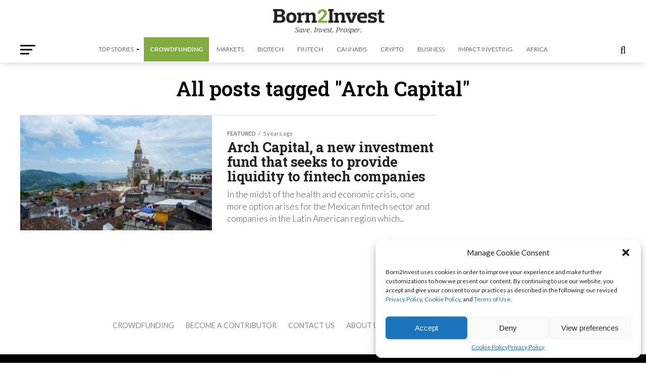

--- FILE ---
content_type: text/html; charset=utf-8
request_url: https://www.google.com/recaptcha/api2/aframe
body_size: 267
content:
<!DOCTYPE HTML><html><head><meta http-equiv="content-type" content="text/html; charset=UTF-8"></head><body><script nonce="m__xRIEnRVyzgsFRcN2kXg">/** Anti-fraud and anti-abuse applications only. See google.com/recaptcha */ try{var clients={'sodar':'https://pagead2.googlesyndication.com/pagead/sodar?'};window.addEventListener("message",function(a){try{if(a.source===window.parent){var b=JSON.parse(a.data);var c=clients[b['id']];if(c){var d=document.createElement('img');d.src=c+b['params']+'&rc='+(localStorage.getItem("rc::a")?sessionStorage.getItem("rc::b"):"");window.document.body.appendChild(d);sessionStorage.setItem("rc::e",parseInt(sessionStorage.getItem("rc::e")||0)+1);localStorage.setItem("rc::h",'1769143307440');}}}catch(b){}});window.parent.postMessage("_grecaptcha_ready", "*");}catch(b){}</script></body></html>